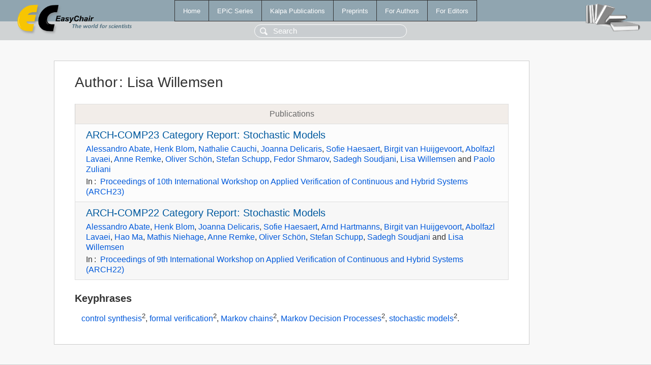

--- FILE ---
content_type: text/html; charset=UTF-8
request_url: https://www.easychair.org/publications/author/2jhd
body_size: 1456
content:
<!DOCTYPE html>
<html lang='en-US'><head><meta content='text/html; charset=UTF-8' http-equiv='Content-Type'/><title>Author: Lisa Willemsen</title><link href='/images/favicon.ico' rel='icon' type='image/jpeg'/><link href='/css/cool.css?version=528' rel='StyleSheet' type='text/css'/><link href='/css/publications.css?version=528' rel='StyleSheet' type='text/css'/><script src='/js/easy.js?version=528'></script><script src='/publications/pubs.js?version=528'></script></head><body class="pubs"><table class="page"><tr style="height:1%"><td><div class="menu"><table class="menutable"><tr><td><a class="mainmenu" href="/publications/" id="t:HOME">Home</a></td><td><a class="mainmenu" href="/publications/EPiC" id="t:EPIC">EPiC Series</a></td><td><a class="mainmenu" href="/publications/Kalpa" id="t:KALPA">Kalpa Publications</a></td><td><a class="mainmenu" href="/publications/preprints" id="t:PREPRINTS">Preprints</a></td><td><a class="mainmenu" href="/publications/for_authors" id="t:FOR_AUTHORS">For Authors</a></td><td><a class="mainmenu" href="/publications/for_editors" id="t:FOR_EDITORS">For Editors</a></td></tr></table></div><div class="search_row"><form onsubmit="alert('Search is temporarily unavailable');return false;"><input id="search-input" name="query" placeholder="Search" type="text"/></form></div><div id="logo"><a href="/"><img class="logonew_alignment" src="/images/logoECpubs.png"/></a></div><div id="books"><img class="books_alignment" src="/images/books.png"/></div></td></tr><tr style="height:99%"><td class="ltgray"><div id="mainColumn"><table id="content_table"><tr><td style="vertical-align:top;width:99%"><div class="abstractBox"><h1>Author<span class="lr_margin">:</span>Lisa Willemsen</h1><table class="epic_table top_margin"><thead><tr><th>Publications</th></tr></thead><tbody><tr><td><div class="title"><a href="/publications/paper/xZ8M">ARCH-COMP23 Category Report: Stochastic Models</a></div><div class="authors"><a href="/publications/author/7FKF">Alessandro Abate</a>, <a href="/publications/author/Qghw">Henk Blom</a>, <a href="/publications/author/rMJg">Nathalie Cauchi</a>, <a href="/publications/author/fdfr">Joanna Delicaris</a>, <a href="/publications/author/6qn6">Sofie Haesaert</a>, <a href="/publications/author/lXq1">Birgit van Huijgevoort</a>, <a href="/publications/author/7QG2">Abolfazl Lavaei</a>, <a href="/publications/author/vmtt">Anne Remke</a>, <a href="/publications/author/7s6z">Oliver Schön</a>, <a href="/publications/author/qF9V">Stefan Schupp</a>, <a href="/publications/author/ZD8M">Fedor Shmarov</a>, <a href="/publications/author/ZX5X">Sadegh Soudjani</a>, <a href="/publications/author/2jhd">Lisa Willemsen</a> and <a href="/publications/author/flXt">Paolo Zuliani</a></div><div class="volume">In<span class="lr_margin">:</span><a href="/publications/volume/ARCH23">Proceedings of 10th International Workshop on Applied Verification of Continuous and Hybrid Systems (ARCH23)</a></div></td></tr><tr><td><div class="title"><a href="/publications/paper/Nzr4">ARCH-COMP22 Category Report: Stochastic Models</a></div><div class="authors"><a href="/publications/author/7FKF">Alessandro Abate</a>, <a href="/publications/author/Qghw">Henk Blom</a>, <a href="/publications/author/fdfr">Joanna Delicaris</a>, <a href="/publications/author/6qn6">Sofie Haesaert</a>, <a href="/publications/author/FmW8">Arnd Hartmanns</a>, <a href="/publications/author/lXq1">Birgit van Huijgevoort</a>, <a href="/publications/author/7QG2">Abolfazl Lavaei</a>, <a href="/publications/author/49J4">Hao Ma</a>, <a href="/publications/author/Rm6H">Mathis Niehage</a>, <a href="/publications/author/vmtt">Anne Remke</a>, <a href="/publications/author/7s6z">Oliver Schön</a>, <a href="/publications/author/qF9V">Stefan Schupp</a>, <a href="/publications/author/ZX5X">Sadegh Soudjani</a> and <a href="/publications/author/2jhd">Lisa Willemsen</a></div><div class="volume">In<span class="lr_margin">:</span><a href="/publications/volume/ARCH22">Proceedings of 9th International Workshop on Applied Verification of Continuous and Hybrid Systems (ARCH22)</a></div></td></tr></tbody></table><h3>Keyphrases</h3><p><a href="/publications/keyword/mzKT">control synthesis</a><sup>2</sup>, <a href="/publications/keyword/9CZP">formal verification</a><sup>2</sup>, <a href="/publications/keyword/M6LD">Markov chains</a><sup>2</sup>, <a href="/publications/keyword/zfJV">Markov Decision Processes</a><sup>2</sup>, <a href="/publications/keyword/rkdw">stochastic models</a><sup>2</sup>.</p></div></td></tr></table></div></td></tr><tr><td class="footer">Copyright © 2012-2025 easychair.org. All rights reserved.</td></tr></table></body></html>

--- FILE ---
content_type: text/css
request_url: https://www.easychair.org/css/publications.css?version=528
body_size: 5401
content:
/* EasyChair style sheet
 * (c) 2015-2018 Cool Press Ltd
 * (c) 2018-2023 EasyChair Ltd
 */

.pubs { /* class for body */
   padding:0pt;
   margin:0pt;
   height:100%;
   font-size:10pt;
   font-family:Verdana, Arial, Helvetica, sans-serif;
   color: #4c576d;/*444;*/
   line-height:1.38;
}

.pubs .page {
   height:100%;
   width:100%;
   padding:0px; /* shift 60 for bg-image viewing */
   border:0px;
   background:#fff;
   border-collapse:collapse;
}

.pubs #mainColumn {
   height:100%;
   padding: 40px 106px 12px 106px;
}
@media (max-width: 1149px) {
   .pubs #mainColumn {
      width: fit-content;
      width: -moz-fit-content;
      margin: 0 auto;
      padding: 40px 26px 12px;
   }
}

/* header */
.pubs .headertable {
   width: 100%;
   margin: 14px 0px 14px 0px;
   border: 0px;
   border-spacing: 0px;
}
.pubs .headertable td { padding: 0px; }
.pubs .headertable td.tdleftheader { padding: 0 10px 0 15px; }
.pubs .headertable td.tdrightheader { padding: 0 15px 0 10px; }

div.menu {
  background: #90a5b0;/*b8c0c4;/*2e759a;*/
  padding: 0px 0px 0px 0px;
  border-left: 0px solid #000;
}

.pubs .menutable {
  padding: 0px;
  margin-left:auto;  
  margin-right:auto;
  position: relative;
  z-index: 50;
  border-collapse:collapse;
}

.pubs .menutable td {
  padding: 0px;
  border-left:1px solid #333;
  border-right:1px solid #333;
  border-top:1px solid #333;/*4c6c7c;*/
  border-bottom:1px solid #333;
}

.pubs a.mainmenu {
  display:block;
  height:12pt;
  padding:9pt 12pt 9pt 12pt;
  background: #90a5b0;
  text-align: center;
  color:#fff;
  font-size:10pt;
  font-family:verdana,sans-serif;  
  white-space:nowrap;
  text-decoration:none;
  font-weight:normal;
  cursor:pointer;
}
.pubs a.mainmenu:visited { color:#fff; }
.pubs a.mainmenu:hover { background: #2e759a; }

.pubs a.mainmenu_selected {
  display:block;
  height:12pt;
  padding:9pt 12pt 9pt 12pt;
  background: #90a5b0;
  text-align: center;
  color:#fff88d;/*f7c502;*/
  font-size:10pt;
  font-family:verdana,sans-serif;  
  white-space:nowrap;
  text-decoration:none;
  font-weight:normal;
  cursor:pointer;
}
.pubs a.mainmenu_selected:visited { color:#ff0; }
.pubs a.mainmenu_selected:hover { background: #2e759a; color:#fff88d; }

.pubs .tdleftheader { width:1%; }
.pubs .tdrightheader {
   width:1%;
   vertical-align: text-top;
   white-space: nowrap;
}
.pubs .tdcenterheader {
   width:99%;
   vertical-align: middle;
   text-align:center;
} 

.pubs .headertable .overall_div {
   width:100%;
   height:75px;
   line-height:75px;
   max-width: 600pt;
   display: inline-block;
   border-top:1px solid #eee;
   border-left:1px solid #ddd;
   border-radius: 10pt 10pt 10pt 10pt;
   box-shadow: 3px 4px 9px rgba(0,0,0,0.2); /* Параметры тени */
   background:#fff url('/images/panel_gradient.jpg') repeat-x; /* bg image + color */
   font-weight:bold;
   font-size:18pt;
}


/* text of central column */
.pubs .books_alignment {
   position: absolute;
   right:  12pt;
   top: 4pt;
   height:60px; 
}

.pubs #introbox {
   margin: 0 0 10pt 0pt;
   padding: 4pt 0 6pt 0;
   color: #000;
   border-bottom:1px solid #999;
   max-width: 800pt;
   font-size: 17px;
}

/* summary but with an EPiC subseries logo */
#introbox_series {
   display: inline-block;
   margin: 0 0 15px 0px;
   padding: 0 10px 10px 0;
   color: #777;
   font-style: italic;
   font-size:11pt;
   line-height: 1.25;
   max-width: 800pt;
   border-bottom:1px solid #666;
}

img.epic_logo {
    float:left;
    margin: 0 25px 10px 10px;
    height: 130px;
}

#volumebox {
   margin: 0 0 6pt 0pt;
   padding: 0 0 20pt 26pt;
   color: #777;/*4c576d;*/
   border-bottom:0px solid #666;
   font-style: italic;
   font-weight: bold;
   max-width: 800pt;
}

.iconsbox {
   width:100%;
   color: #777;
   max-width: 800pt;
   background: #fff;
}
.iconsbox div.iconcell {
   width:50%;
   padding: 10pt 10pt 10pt 10pt;
   margin:0 0 10pt 15pt;
   border:solid 1px #a00;
   border-radius: 10pt;
   background: #f3f2f0;
   display: block;
   float: right;
   overflow: hidden;
}
.iconsbox h2 {
  margin:0pt 0pt 6pt 0pt;
  font-weight:normal;
  font-size:12pt;
  color: #4c576d;
}
.iconsbox img {
  padding: 10pt 10pt 10pt 10pt;
  height: 130px;
}

.textbox {
   margin: 10pt 0pt 10pt 0pt;
   color: #333;
}

.abouttext {
  padding: 90pt 60pt 15pt 0pt;
  border: 0px solid gray;
}

.abouttext a:link { color:#4c576d; }
.abouttext a:visited { color:#4c576d; }
.abouttext a:link:hover { color:#9d185d; }
.abouttext a:visited:hover { color:#9d185d; }

.abouttext ul { margin-left:0pt; }
.abouttext ol { margin-left:0pt; }
.abouttext li {
  padding-top:2pt;
  padding-bottom:2pt;
}

/* volume lists, with a bit of animation */
.pubs #content_table {
    padding:0pt;
    border-collapse:collapse;
    border:0pt;
}
.abouttext ul.volume {
    margin:0pt;
    padding-left: 25pt;
}
.abouttext ul.volume li {
  padding-top:0pt;
  padding-bottom:0pt;
}
.abouttext li div.volume_info {
    display: inline-table;
    padding-top:2pt;
    padding-bottom:3pt;
    padding-left: 6pt;
    border: solid 1px #fff;
}
.abouttext li div.volume_info:hover {
   border: solid 1px #a00;
   background-color: #ffffdb;
   border-radius: 5pt;
}

.pubs .submenu {
  padding:12pt 0pt 0pt 0pt;
  text-align: center;
}
.pubs .submenu a:link {
   text-decoration:underline;
   font-size:10pt;
   font-weight:bold;
   color:#aa0000;
   white-space:nowrap;
}
.pubs .submenu a:visited { color:#aa0000; }
.pubs .submenu a:link:hover { color:red; }
.pubs .submenu a:visited:hover { color:red; }

.pubs .submenu a.selected:link {
   text-decoration:underline;
   font-size:10pt;
   font-weight:bold;
   color:#ff0000;
   white-space:nowrap;
}
.pubs .submenu a.selected:visited { color:#ff0000; }
.pubs .submenu a.selected:link:hover { color:red; }
.pubs .submenu a.selected:visited:hover { color:red; }

.pubs .bull {
  font-size:7pt;
  padding:0pt 5pt 0pt 0pt;
  color:#aa0000;
}

.pubs .bull_sm {
  font-size:7pt;
  padding:0pt 7pt 0pt 7pt;
  color:#aa0000;
}

.pubs .pagetitle { /* page title */
  position: absolute;
  top: 40pt;
  padding:8pt 0pt 10pt 20pt;
  background: url('/images/pagetitlegradient_pubs.jpg') no-repeat;
  background-position: left bottom;
  border-left:7pt #aa0000 solid;
  font-weight:bold;
  font-size:12pt;
  color:#aa0000;
  width: 75%;
}

/* colored table container */
.pubs .epic_table {
   border-collapse:collapse;
   margin-bottom:10px;
   border-top:1px solid #dedede;
   font-family: Corbel, Verdana, Helvetica, Arial, sans-serif;
   font-size:10pt;
   box-shadow: 5px 5px 8px rgba(0,0,0,0.1); /* Параметры тени */
   width:100%;
   max-width: 800pt;
}

.pubs .epic_table td {
    padding: 4pt 10pt 4pt 12pt;
    border-left:1px solid #dedede;
}

.pubs .epic_table .beforesection td {
    padding: 4pt 10pt 7pt 12pt;
    border-left:1px solid #dedede;
}

.pubs .epic_table thead th {
   height: 28px;
   padding: 0 10pt 0 10pt;
   color: #4a799d;
   font-weight: bold;
   text-align: center;
   cursor: pointer;
   background:#999 url('/images/pagetopgradient.jpg') repeat-x;
   border-bottom:0px solid #dedede;
   border-left:1px solid #ccc;
}

.pubs .epic_table a {
    text-decoration: underline;
    color: #06544D;
}

.pubs .epic_table .sort_asc { background: url('/images/sort_asc.png') no-repeat center bottom; }
.pubs .epic_table .sort_desc { background: url('/images/sort_desc.png') no-repeat center bottom; }
.pubs .epic_table .sort_both { background: url('/images/sort_both.png') no-repeat center bottom; }

.pubs .epic_table tbody tr:nth-child(odd) {
  background-color: #fcfcfc;
  border-bottom:1px solid #cccccc;
}
.pubs .epic_table tbody tr:nth-child(even) {
  background-color: #F7F7F7;
  border-bottom:1px solid #cccccc;
}
.pubs thead tr {
    background-color: #fff;
    border-bottom:1px solid #cccccc;
}

/* row having a top border */
.pubs tr.topepic  { border-top: 1px solid #aaaaaa; }

.pubs .yellow { background-color: #ffdd69; }
.pubs .ltyellow { background-color: #fff8cb; }
.pubs .noshadow { box-shadow: 0px 0px 0px rgba(0,0,0,0.0); }
.pubs .bold { font-weight: bold; }

.pubs .letter {
   font-weight: bold;
   color:#aa0000;
}

/* Tables in EPiC series */
.pubs .ep_table {
   border-collapse:collapse;
   border:1px solid #ccc;
   font-family: Arial, Helvetica, sans-serif;
   font-size:10pt;
   width:100%;
   max-width: 800pt;
}
.pubs .ep_table td.param {
   width:1%;
   white-space: nowrap;
   font-weight: bold;
   text-align: right;
   padding: 2pt 10pt 2pt 10pt;
   border-left:1px solid #dedede;
   background:#f2f2f2;
}
.pubs .ep_table td.value {
   width:99%;
   padding: 2pt 10pt 2pt 10pt;
   border-left:1px solid #dedede;
   background:#f9f9f9;
}
.pubs .ep_table thead th {
   padding: 3pt 0 3pt 6pt;
   color: #333333;
   font-weight: bold;
   text-align : center;
   cursor: pointer;
   background:#fff url('/images/pagetopgradient.jpg') repeat-x;
   border-left:1px solid #ccc;
}
.pubs .ep_table a {
   text-decoration: underline;
   color: #06544D;
}
.pubs .ep_table tr { border-bottom:1px solid #cccccc; }
.pubs .ep_table tr.odd {
  background-color: #F7F7F7;
  border-bottom:1px solid #cccccc;
}
.pubs .ep_table tr.hed {
  background-color: #fff;
  border-bottom:2px solid #cccccc;
}

.pubs .ep_table tr.top  { border-top: 1px solid #aaaaaa; }  /* row having a top border *//* row having a top border */

.pubs .footer { /* footer */
   height:50pt;
   width:100%;
   font-size:10pt;
   font-family:Verdana, sans-serif;
   color: #4c6c7c;
   background:#d0d3d4;
   vertical-align: middle;
   text-align:center;
   white-space:nowrap;
   border-top: #ccc solid 1px;
}

.pubs a.toplinks {
  color:#447548;
  font-size:9pt;
  margin-left:5pt;
  margin-right:5pt;
}
.pubs a.toplinks:visited { color:#447548; }
.pubs a.toplinks:link:hover { color:red; }
.pubs a.toplinks:visited:hover { color:red; }

.pubs h2 {
  margin:15pt 0pt 15pt 0pt;
  font-weight:bold;
  font-size:12pt;
  color: #4c576d;
}

.pubs h3 {
  margin: 10pt 0pt 10pt 0pt;
  font-weight: normal;
  font-style: italic;
  font-size:11pt;       
  color: #4c576d;
}

/* used as a logo on pages with volume lists */
.pubs .leftimg2 {
  margin: 20pt 20px 0px 0px;
  height: 130px;
}

/* ISSN number on EPiC series pages */
.pubs .issn {
    float: right;
    color: #4c576d;
    font-family: arial;
    font-size: 13pt;
    white-space:nowrap;
}

.pubs .table_editors {
  width:100%;
  empty-cells:show;
  border-bottom:1px solid #ddd;
  border-right:1px solid #ddd;
}

.pubs .table_editors .photo {
  width:1%;
  border-top: solid #ddd 1px;
  border-left: solid #ddd 1px;
  border-right: solid #fff 0px;
  border-bottom: solid #fff 1px;
  vertical-align:top;
  margin-left: 3px;
  background-color: #f7f5f2;
}

.pubs .table_editors .photo img {
  border-right: solid #ccc 1px;
  border-bottom: solid #ccc 1px;
  height: 100px;
  width: 75px;
}

.pubs .table_editors .text {
  width:49%;
  padding: 10px 10px 10px 10px;
  margin-top: 3px;
  vertical-align: top;
  border-top: solid #ddd 1px;
  border-left: solid #fff 0px;
  border-bottom: solid #fff 1px;
  border-right: solid #fff 1px;
  background-color:#f7f5f2;
}

.pubs .table_editors .text .name { font-size: 14pt; }
.pubs .table_editors .text .name a:link {
  color:#a00000;
  font-size:14pt;
  text-decoration:underline;
  line-height:1.45;
}
.pubs .table_editors .text .name a:link:hover { color:red; }
.pubs .table_editors .text .name a:visited { color: #a00000; }
.pubs .table_editors .text .name a:visited:hover { color:red; }

.pubs .table_editors .text .info {
  color:#000;
  font-size:11pt;
  padding:4pt 0pt 0pt 0pt;
  line-height:1.2;
}

/* Kalpa publications icon */
.pubs div.iconKALPAcell {
  display: inline-block;
  padding: 0pt 20pt 10pt 0pt;
  float: left;
}

/* News */
.pubs .newsnotice {
   padding:0px 10px 5px 70px;
   border: solid #ccc 1px;
   background: #ffffdb url('/images/newicon.png') no-repeat left top;
   border-radius: 6px;
   margin-bottom:9pt;
   margin-top:9pt;
   font-size:17px;
   line-height: 20px;
}

.pubs .newsnotice .title {
  margin:0pt 0pt 2pt 0pt;
  font-weight:bold;
  font-size:16px;
  color: #4c576d;
}

.pubs .newsnotice p {
   max-width: 690pt;
}

/* To make so that the ISSN number does not go too much right on big screens */
.pubs .issnbox {
   padding-top: 4pt;
   max-width: 800pt;
}

/* used for sections in table of contents */
.pubs .section {                                                                          
  background: #f2ede9;
  color: #666;
  text-align: center;
  font-size: 16px;
  line-height: 1.8;
}

.pubs .search_row {
  padding:0px 25px 0px 45px;
  color:#333;
  font-family:Verdana,sans-serif;
  font-size:13px;
  height:35px;
  width: auto;
  border:1px  #d0d3d4 solid;
  border-left:0px #c75e00 solid;
  background: #d0d3d4;/*ff9900;*/
  text-align: center;
}
.pubs #search-input {
   position: relative;
   font-size:11pt;
   color: #fff;
   box-sizing: border-box;
   border: 1px solid #fff;
   background: #c9cdd0 url('/images/search.png') left 10px top 5px no-repeat;
   background-size: 15px Auto;
   border-radius: 15px 15px 15px 15px;
   padding-left: 36px;
   height: 26px;
   width: 300px;
   top: 5px;
}
.pubs #search-input:focus {
   color: #666;
   outline: none !important;
   border:0px solid #aa0000;
   box-shadow: 0 0 6px #b8c0c4;
   background: #fff url('/images/search2.png') left 10px top 5px no-repeat;
   background-size: 15px Auto;
   width: 500px;
}

.pubs #search-input::placeholder { color: #fff; }
.pubs #search-input::-ms-input-placeholder { color: #fff; }
.pubs #search-input::-moz-placeholder { color: #fff; }
.pubs #search-input::-webkit-input-placeholder { color: #fff; }

.pubs .logonew_alignment {
   position: absolute;
   left: 25pt;
   top: 9px;
   height:60px;
}

/* ***** Publication page ***** */

.pubs .abstractBox {
   padding-left:30pt;
   padding-right:30pt;
   padding-top:18pt;
   padding-bottom:20pt;
   border:1px solid #ccc;
   width: auto;
   max-width: 640pt;
   background: #fff;
   font-family: Corbel, Verdana, Helvetica, Arial, sans-serif;
   font-size:16px;
   line-height: 22px;
   color: #333;
   margin-bottom: 20pt;
}

.pubs .abstractBox h1 {
   font-family: Corbel, Verdana, Helvetica, Arial, sans-serif;
   font-size:28px;
   line-height: 36px;
   font-weight: normal;
   color: #333;
   padding: 0;
   margin: 0;
}

.pubs .abstractBox h2 {
   font-family: Corbel, Verdana, Helvetica, Arial, sans-serif;
   font-size:20px;
   font-weight: bold;
   font-style: normal;
   color: #333;
}

.pubs .abstractBox h3 {
   font-family: Corbel, Verdana, Helvetica, Arial, sans-serif;
   font-size:20px;
   font-weight: bold;
   font-style: normal;
   color: #333;
}

.pubs .abstractBox h3.preprint_number {
   font-weight: normal;
}

.pubs .abstractBox p {
   margin-top: 15px;
   max-width: 640pt;
}

.pubs .abstractBox span.pages, span.date  {
   display: inline-block;
   margin-top: 10pt;
   margin-bottom: 10pt;
   color: #898989;
}

/* bullet between page numbers and published date*/
.pubs .pagesbull {
    margin-left: 15pt;
    margin-right: 10pt;
    color: #898989;
    font-size: 10px;
}

.pubs .abstractBox a:link { text-decoration: none; color: #0059db; }
.pubs .abstractBox a:visited { color:#0059db; }
.pubs .abstractBox a:link:hover { color:red; }
.pubs .abstractBox a:visited:hover { color:red; }

.pubs .abstractBox a.names:link { font-size: 20px; }

.pubs .abstractBox div.versions {
   font-size:16px;
   line-height: 16px;
   padding-bottom: 3px;
    color: #666;
}

.pubs .abstractBox div.versions a:link {
    font-size: 18px;
    color: #006cff;
    margin-left: 4pt;
    margin-right: 4pt;
}

.pubs .abstractBox span.version_selected {
    font-size: 18px;
    color: #666;
    margin-left: 4pt;
    margin-right: 4pt;
}
.pubs .abstractBox span.history_arrow {
   font-size: 16px;
   color: #666;
   margin-left: 4pt;
   margin-right: 4pt;
}

/* PDF download and open buttons */
.pubs a.pdf_download:link {
   border: 0;
   box-sizing: border-box;
   color: #fff;
   cursor: pointer;
   font-size: 16px;
   font-family: Corbel, Verdana, Helvetica, Arial, sans-serif;
   padding: 10px 24px 8px;
   display: inline-block;
   position: relative;
   text-align: center;
   text-decoration: none;
   transition: background-color .3s;
   background-color: #0086A6;
   margin-top: 0px;
   margin-bottom: 25px;
   margin-right: 15px;
}
.pubs a.pdf_download:visited { color: #fff; }
.pubs a.pdf_download:link:hover { color:#fff; background-color: #0094b7; }
.pubs a.pdf_download:visited:hover { color:#fff; background-color: #0094b7; }

.pubs a.pdf_open:link {
   border: 0;
   box-sizing: border-box;
   color: #fff;
   cursor: pointer;
   font-size: 16px;
   font-family: Corbel, Verdana, Helvetica, Arial, sans-serif;
   padding: 10px 24px 8px;
   display: inline-block;
   position: relative;
   text-align: center;
   text-decoration: none;
   transition: background-color .3s;
   background-color: #30A4BF;
   margin-top: 0px;
   margin-bottom: 25px;
   margin-right: 15px;
}
.pubs a.pdf_open:visited { color: #fff; }
.pubs a.pdf_open:link:hover { color:#fff; background-color: #34b2cf; }
.pubs a.pdf_open:visited:hover { color:#fff; background-color: #34b2cf; }

.pubs a.go_current_version:link {
   border: 0;
   box-sizing: border-box;
   color: #fff;
   cursor: pointer;
   font-size: 16px;
   font-family: Corbel, Verdana, Helvetica, Arial, sans-serif;
   padding: 10px 24px 8px;
   display: inline-block;
   position: relative;
   text-align: center;
   text-decoration: none;
   transition: background-color .3s;
   background-color: #3e50b5;/*30A4BF;*/
   margin-top: 0px;
   margin-bottom: 25px;
   margin-right: 15px;
}
.pubs a.go_current_version:visited { color: #fff; }
.pubs a.go_current_version:link:hover { color:#fff; background-color: #f0a064; }
.pubs a.go_current_version:visited:hover { color:#fff; background-color: #f0a064; }

.pubs a.pdf_download_preprint:link {
   border: 0;
   box-sizing: border-box;
   color: #fff;
   cursor: pointer;
   font-size: 16px;
   font-family: Corbel, Verdana, Helvetica, Arial, sans-serif;
   padding: 10px 24px 8px;
   display: inline-block;
   position: relative;
   text-align: center;
   text-decoration: none;
   transition: background-color .3s;
   background-color: #996633;
   margin-top: 0px;
   margin-bottom: 25px;
   margin-right: 15px;
}
.pubs a.pdf_download_preprint:visited { color: #fff; }
.pubs a.pdf_download_preprint:link:hover { color:#fff; background-color: #cc6600; }
.pubs a.pdf_download_preprint:visited:hover { color:#fff; background-color: #cc6600; }

.pubs a.pdf_open_preprint:link {
   border: 0;
   box-sizing: border-box;
   color: #fff;
   cursor: pointer;
   font-size: 16px;
   font-family: Corbel, Verdana, Helvetica, Arial, sans-serif;
   padding: 10px 24px 8px;
   display: inline-block;
   position: relative;
   text-align: center;
   text-decoration: none;
   transition: background-color .3s;
   background-color: #cc9966;/*30A4BF;*/
   margin-top: 0px;
   margin-bottom: 25px;
   margin-right: 15px;
}
.pubs a.pdf_open_preprint:visited { color: #fff; }
.pubs a.pdf_open_preprint:link:hover { color:#fff; background-color: #ff9933; }
.pubs a.pdf_open_preprint:visited:hover { color:#fff; background-color: #ff9933; }

/* background for the publication page, maybe will eventually become the background for all pages */
.pubs  td.ltgray {
   background-color: #f8f8f8;
}

#modalDialog {
    position: fixed;
    top: 0;
    right: 0;
    bottom: 0;
    left: 0;
    background: rgba(0,0,0,0.2);
    -webkit-transition: opacity 400ms ease-in;
    -moz-transition: opacity 400ms ease-in;
    transition: opacity 400ms ease-in;
    visibility: hidden;
    z-index: 100;
}
#popupWindow {
    visibility: hidden;
    position: absolute;
    display:inline-block;
    overflow-y:auto;
    max-width:1000px;
    min-width:400px;
    min-height: 100px;
    max-height: 600px;
    width: 70%;
    top: 150px;
    left: 200px;
    box-shadow: 8px 8px 8px 4px rgba(0, 0, 0, .2);
    border: solid 1px #a7a7a2;
    border-radius: 7px;
    background: #f6f6ef;
    padding: 10pt 10pt 10pt 20pt;
}
#modalDialog h3 {
    font-family: Corbel, Verdana, Helvetica, Arial, sans-serif;
    font-size:20px;
    font-weight: bold;
    font-style: normal;
    color: #333;
}

#modalDialog .content {
    margin-top: 10pt;
    margin-bottom: 10pt;
    background-color: transparent;
    font-family: Corbel, Verdana, Helvetica, Arial, sans-serif;
    font-size:16px;
    line-height: 22px;
    color:#333;
}

#modalDialog .content a:link { 
    font-size:16px;
    color: #0059db;
    font-weight: normal;
    text-decoration:none;
}
#modalDialog .content a:visited { color:#0059db; }
#modalDialog .content a:link:hover { color:#f00; }
#modalDialog .content a:visited:hover { color:#f00; }

/* colored table container */
.abstractBox .epic_table {
   border-collapse:collapse;
   margin-bottom:25px;
   border:1px solid #dedede;
   font-family: Corbel, Verdana, Helvetica, Arial, sans-serif;
   font-size:16px;
   box-shadow: 0px 0px 0px rgba(0,0,0,0); /* Параметры тени */
   width:100%;
   max-width: 800pt;
}
.abstractBox .epic_table td {
    padding: 6pt 16pt 5pt 16pt;
    border-left:0px solid #dedede;
}

.abstractBox .epic_table td div.pages {
   color: #898989;
   text-align: left;
   padding-bottom: 2px;
}
.abstractBox .epic_table td div.authors {
   font-size:16px;
   line-height: 20px;
   padding-bottom: 3px;
}
.abstractBox .epic_table td div.volume {
   font-size:16px;
   line-height: 20px;
   padding-bottom: 3px;
   padding-top: 1px;
}
.abstractBox .epic_table td div.title {
   font-size: 20px;
   line-height: 23px;
   padding-top: 2px;
   padding-bottom: 6px;
}
.abstractBox .epic_table td div.abstracts {
   margin-top:4pt;
   margin-bottom:8pt;
}

.abstractBox .epic_table td div.title a:link { color: #005a9f; }
.abstractBox .epic_table td div.title a:visited { color:#005a9f; }
.abstractBox .epic_table td div.title a:link:hover { color:#f00; }
.abstractBox .epic_table td div.title a:visited:hover { color:#f00; }

.abstractBox .epic_table tbody tr:nth-child(odd) {
  background-color: #fcfcfc;
  border-bottom:1px solid #dedede;
}
.abstractBox .epic_table tbody tr:nth-child(even) {
  background-color: #F7F7F7;
  border-bottom:1px solid #dedede;
}
.abstractBox .epic_table thead tr th {       
   background: #f2ede9;
   color: #666;
   text-align: center;
   font-size: 16px;
   line-height: 1.8;
   border-bottom: 1px solid #dedede;
   height: 38px;
   font-weight: normal;
}

.abstractBox .keysup {
   font-size: 10px;
   color: #999;
   padding-left: 2px;
}

#volumeinfo {}
#volumeinfo span.pages, span.date  {
   display: inline-block;
   margin-top: 0pt;
   margin-bottom: 2pt;
   color: #898989;
}
#volumeinfo div.authors {
   font-size:16px;
   margin-top: 8pt;
   margin-bottom: 2pt;
}

#authindexinfo {
   margin-top: 6pt;
   margin-bottom: 20pt;
}

.top_margin {
   margin-top: 18pt;
}
.lr_margin {
   margin-left: 3px;
   margin-right: 8px;
}

.pubs .displaytable {
   display: table;
   width: 100%;
}
.pubs .bibtex_button {
    position: relative;
    display: inline-block;
    cursor: pointer;
    margin-top: 15px;
    margin-bottom: 15px;
    font-size: 16px;
    padding: 10px 24px 8px;
    text-align: center;
    text-decoration: none;
    background-color: #f3f2f1;
    border: solid 1px #0086A6;
    color: #800;
}
.pubs .bibtex_button:hover { color:#f00; background-color: #f6f5f4; }

.pubs .bibtex {
    visibility: hidden;
    width: 600px;
    background-color: #f6f5f4;
    color: #800;
    text-align: left;
    border-radius: 8px;
    padding: 20px 25px;
    position: absolute;
    z-index: 1;
    bottom: 125%;
    left: 50%;
    margin-left: -70px;
    border: 1px solid #0086A6;
    font-family: monospace;
    font-size:14px;
    line-height: 16px;
}

.pubs .bibtex::after {
    content: "";
    position: absolute;
    top: 100%;
    left: 70px;
    margin-left: -5px;
    border-width: 5px;
    border-style: solid;
    border-color: #333 transparent transparent transparent;
}

.pubs .bibtex_button .show {
  visibility: visible;
  -webkit-animation: fadeIn 1s;
  animation: fadeIn 1s
}   

.pubs #bibtex pre {
  white-space: pre-wrap;
}

.pubs .pi {
   font-family: Times New Roman, serif;
   font-size: 48px;
   font-style: italic;
   color: #a02c2c;
}
.pubs .pi2 {
   font-family: Verdana, serif;
   font-size: 38px;
   font-style: italic;
   color: #a02c2c;
}
.pubs .papers_align  {
   position: relative;
   height: 56px;
   bottom: 10px;
   padding-right: 18px;
   vertical-align:  middle;
}
.pubs h1 .preprints_header {
   position: relative;
   bottom: -10px;
}

.pubs .abstractBox div.switch_language  {
   display: inline-block;
   color: #898989;
   margin-bottom: 10pt;
}

.pubs .abstractBox div#switch_button {
    position: relative;
    display: inline-block;
    cursor: pointer;
    margin-top: 5px;
    margin-bottom: 5px;
    margin-right: 16px;
    font-size: 16px;
    padding: 6px 22px 6px;
    text-align: center;
    text-decoration: none;
    background-color: #f3f2f1;
    border: solid 1px #b0cfd6;
    color: #800;
}

.pubs .abstractBox div#switch_button:hover {
    color:#f00;
    background-color: #f6f5f4;
}

.pubs td.paper_link {
  padding-top:3px;
}

.pubs td.paper_link a:link {
  font-size:11pt;
  color:#007398;
  text-decoration:none;
}

.pubs td.paper_link a:visited {
  font-size:11pt;
  color:#007398;
  text-decoration:none;
}

.pubs .history_table table {
  margin-top: 15px;
  border-collapse: collapse;
  border-spacing: 0px;
}
.pubs .history_table thead th {
  padding: 10px 10px 10px 10px;
}
.pubs .history_table td {
    vertical-align: text-top;
}
.pubs .history_table td.notes {
    text-align: left;
    color: #666;
}
.pubs .history_table p {
   padding-top: 0px;
   padding-bottom: 10px;
}

.pubs .history_table td.date {
    margin-top: 10px;
    margin-bottom: 10px;
    color: #898989;
    white-space: nowrap;
}

.pubs .role {
 color: #369;
 padding-left: 6px;
 padding-right: 6px;
 font-size: 95%;
}
.pubs td.nowrap {
  white-space: nowrap;
}
.pubs td .organisation {
  color: #369;  
}
